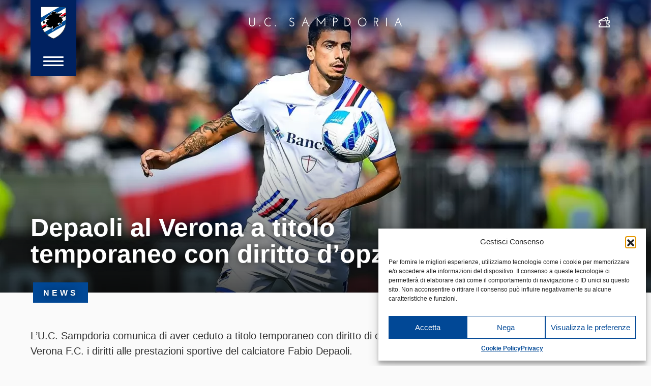

--- FILE ---
content_type: text/html; charset=UTF-8
request_url: https://www.sampdoria.it/news/club/2022/01/03/depaoli-al-verona-a-titolo-temporaneo-con-diritto-dopzione/
body_size: 17591
content:
<!DOCTYPE html>
<html lang="it-IT">
    <head>
        <meta charset="UTF-8">
        <meta http-equiv="X-UA-Compatible" content="IE=edge">
        <meta name="viewport" content="width=device-width, initial-scale=1, shrink-to-fit=no">
        <meta name="mobile-web-app-capable" content="yes">
        <meta name="apple-mobile-web-app-capable" content="yes">
        <meta name="apple-mobile-web-app-title" content="U.C. Sampdoria - sito ufficiale">
        <link rel="profile" href="http://gmpg.org/xfn/11">

        <link rel="pingback" href="https://www.sampdoria.it/xmlrpc.php">
        <meta name='robots' content='index, follow, max-image-preview:large, max-snippet:-1, max-video-preview:-1' />
	<style>img:is([sizes="auto" i], [sizes^="auto," i]) { contain-intrinsic-size: 3000px 1500px }</style>
	<link rel="alternate" hreflang="it-it" href="https://www.sampdoria.it/news/club/2022/01/03/depaoli-al-verona-a-titolo-temporaneo-con-diritto-dopzione/" />
<link rel="alternate" hreflang="en-us" href="https://www.sampdoria.it/en/news-en-2/club-en/2022/01/03/depaoli-joins-hellas-verona-on-loan-with-an-option-to-buy/" />
<link rel="alternate" hreflang="x-default" href="https://www.sampdoria.it/news/club/2022/01/03/depaoli-al-verona-a-titolo-temporaneo-con-diritto-dopzione/" />

	<!-- This site is optimized with the Yoast SEO plugin v23.0 - https://yoast.com/wordpress/plugins/seo/ -->
	<title>Depaoli al Verona a titolo temporaneo con diritto d’opzione - U.C. Sampdoria</title>
<link data-rocket-preload as="style" href="https://fonts.googleapis.com/css?family=Hind%3A300%2C400%2C700&#038;display=swap" rel="preload">
<link href="https://fonts.googleapis.com/css?family=Hind%3A300%2C400%2C700&#038;display=swap" media="print" onload="this.media=&#039;all&#039;" rel="stylesheet">
<noscript><link rel="stylesheet" href="https://fonts.googleapis.com/css?family=Hind%3A300%2C400%2C700&#038;display=swap"></noscript>
	<link rel="canonical" href="https://www.sampdoria.it/news/club/2022/01/03/depaoli-al-verona-a-titolo-temporaneo-con-diritto-dopzione/" />
	<meta property="og:locale" content="it_IT" />
	<meta property="og:type" content="article" />
	<meta property="og:title" content="Depaoli al Verona a titolo temporaneo con diritto d’opzione - U.C. Sampdoria" />
	<meta property="og:description" content="L’U.C. Sampdoria comunica di aver ceduto a titolo temporaneo con diritto di opzione all&#8217;Hellas Verona F.C. i diritti alle prestazioni sportive del calciatore Fabio Depaoli. Leggi tutto..." />
	<meta property="og:url" content="https://www.sampdoria.it/news/club/2022/01/03/depaoli-al-verona-a-titolo-temporaneo-con-diritto-dopzione/" />
	<meta property="og:site_name" content="U.C. Sampdoria" />
	<meta property="article:publisher" content="https://www.facebook.com/sampdoria" />
	<meta property="article:published_time" content="2022-01-03T09:00:31+00:00" />
	<meta property="article:modified_time" content="2022-06-22T08:00:14+00:00" />
	<meta property="og:image" content="https://www.sampdoria.it/wp-content/uploads/2022/01/Depaoli03.jpg" />
	<meta property="og:image:width" content="1920" />
	<meta property="og:image:height" content="1280" />
	<meta property="og:image:type" content="image/jpeg" />
	<meta name="author" content="Alessandro Pintimalli" />
	<meta name="twitter:card" content="summary_large_image" />
	<meta name="twitter:label1" content="Scritto da" />
	<meta name="twitter:data1" content="Alessandro Pintimalli" />
	<meta name="twitter:label2" content="Tempo di lettura stimato" />
	<meta name="twitter:data2" content="1 minuto" />
	<script type="application/ld+json" class="yoast-schema-graph">{"@context":"https://schema.org","@graph":[{"@type":"Article","@id":"https://www.sampdoria.it/news/club/2022/01/03/depaoli-al-verona-a-titolo-temporaneo-con-diritto-dopzione/#article","isPartOf":{"@id":"https://www.sampdoria.it/news/club/2022/01/03/depaoli-al-verona-a-titolo-temporaneo-con-diritto-dopzione/"},"author":{"name":"Alessandro Pintimalli","@id":"https://www.sampdoria.it/#/schema/person/28347bdacaad89c2fc1ab9716cfb1a6d"},"headline":"Depaoli al Verona a titolo temporaneo con diritto d’opzione","datePublished":"2022-01-03T09:00:31+00:00","dateModified":"2022-06-22T08:00:14+00:00","mainEntityOfPage":{"@id":"https://www.sampdoria.it/news/club/2022/01/03/depaoli-al-verona-a-titolo-temporaneo-con-diritto-dopzione/"},"wordCount":38,"publisher":{"@id":"https://www.sampdoria.it/#organization"},"image":{"@id":"https://www.sampdoria.it/news/club/2022/01/03/depaoli-al-verona-a-titolo-temporaneo-con-diritto-dopzione/#primaryimage"},"thumbnailUrl":"https://www.sampdoria.it/wp-content/uploads/2022/01/Depaoli03.jpg","articleSection":["Archivio","Club"],"inLanguage":"it-IT"},{"@type":"WebPage","@id":"https://www.sampdoria.it/news/club/2022/01/03/depaoli-al-verona-a-titolo-temporaneo-con-diritto-dopzione/","url":"https://www.sampdoria.it/news/club/2022/01/03/depaoli-al-verona-a-titolo-temporaneo-con-diritto-dopzione/","name":"Depaoli al Verona a titolo temporaneo con diritto d’opzione - U.C. Sampdoria","isPartOf":{"@id":"https://www.sampdoria.it/#website"},"primaryImageOfPage":{"@id":"https://www.sampdoria.it/news/club/2022/01/03/depaoli-al-verona-a-titolo-temporaneo-con-diritto-dopzione/#primaryimage"},"image":{"@id":"https://www.sampdoria.it/news/club/2022/01/03/depaoli-al-verona-a-titolo-temporaneo-con-diritto-dopzione/#primaryimage"},"thumbnailUrl":"https://www.sampdoria.it/wp-content/uploads/2022/01/Depaoli03.jpg","datePublished":"2022-01-03T09:00:31+00:00","dateModified":"2022-06-22T08:00:14+00:00","breadcrumb":{"@id":"https://www.sampdoria.it/news/club/2022/01/03/depaoli-al-verona-a-titolo-temporaneo-con-diritto-dopzione/#breadcrumb"},"inLanguage":"it-IT","potentialAction":[{"@type":"ReadAction","target":["https://www.sampdoria.it/news/club/2022/01/03/depaoli-al-verona-a-titolo-temporaneo-con-diritto-dopzione/"]}]},{"@type":"ImageObject","inLanguage":"it-IT","@id":"https://www.sampdoria.it/news/club/2022/01/03/depaoli-al-verona-a-titolo-temporaneo-con-diritto-dopzione/#primaryimage","url":"https://www.sampdoria.it/wp-content/uploads/2022/01/Depaoli03.jpg","contentUrl":"https://www.sampdoria.it/wp-content/uploads/2022/01/Depaoli03.jpg","width":1920,"height":1280},{"@type":"BreadcrumbList","@id":"https://www.sampdoria.it/news/club/2022/01/03/depaoli-al-verona-a-titolo-temporaneo-con-diritto-dopzione/#breadcrumb","itemListElement":[{"@type":"ListItem","position":1,"name":"Home","item":"https://www.sampdoria.it/"},{"@type":"ListItem","position":2,"name":"Depaoli al Verona a titolo temporaneo con diritto d’opzione"}]},{"@type":"WebSite","@id":"https://www.sampdoria.it/#website","url":"https://www.sampdoria.it/","name":"U.C. Sampdoria","description":"sito ufficiale","publisher":{"@id":"https://www.sampdoria.it/#organization"},"potentialAction":[{"@type":"SearchAction","target":{"@type":"EntryPoint","urlTemplate":"https://www.sampdoria.it/?s={search_term_string}"},"query-input":"required name=search_term_string"}],"inLanguage":"it-IT"},{"@type":"Organization","@id":"https://www.sampdoria.it/#organization","name":"U.C. Sampdoria","url":"https://www.sampdoria.it/","logo":{"@type":"ImageObject","inLanguage":"it-IT","@id":"https://www.sampdoria.it/#/schema/logo/image/","url":"https://www.sampdoria.it/wp-content/uploads/2021/08/sampdoria-logo-HIGH_01.png","contentUrl":"https://www.sampdoria.it/wp-content/uploads/2021/08/sampdoria-logo-HIGH_01.png","width":380,"height":380,"caption":"U.C. Sampdoria"},"image":{"@id":"https://www.sampdoria.it/#/schema/logo/image/"},"sameAs":["https://www.facebook.com/sampdoria"]},{"@type":"Person","@id":"https://www.sampdoria.it/#/schema/person/28347bdacaad89c2fc1ab9716cfb1a6d","name":"Alessandro Pintimalli","image":{"@type":"ImageObject","inLanguage":"it-IT","@id":"https://www.sampdoria.it/#/schema/person/image/","url":"https://secure.gravatar.com/avatar/9c37e15aa07d07c7377a559cfe6e24b762d717b3365d68b878166d0ad0b9ef3d?s=96&d=mm&r=g","contentUrl":"https://secure.gravatar.com/avatar/9c37e15aa07d07c7377a559cfe6e24b762d717b3365d68b878166d0ad0b9ef3d?s=96&d=mm&r=g","caption":"Alessandro Pintimalli"},"url":"https://www.sampdoria.it/author/pinti81/"}]}</script>
	<!-- / Yoast SEO plugin. -->


<link rel='dns-prefetch' href='//use.typekit.net' />
<link href='https://fonts.gstatic.com' crossorigin rel='preconnect' />
<link rel="alternate" type="application/rss+xml" title="U.C. Sampdoria &raquo; Feed" href="https://www.sampdoria.it/feed/" />
<link rel='stylesheet' id='gn-frontend-gnfollow-style-css' href='https://www.sampdoria.it/wp-content/plugins/gn-publisher/assets/css/gn-frontend-gnfollow.min.css?ver=1.5.23' type='text/css' media='all' />
<link rel='stylesheet' id='wpml-legacy-horizontal-list-0-css' href='https://www.sampdoria.it/wp-content/plugins/sitepress-multilingual-cms/templates/language-switchers/legacy-list-horizontal/style.min.css?ver=1' type='text/css' media='all' />
<style id='wpml-legacy-horizontal-list-0-inline-css' type='text/css'>
.wpml-ls-statics-shortcode_actions, .wpml-ls-statics-shortcode_actions .wpml-ls-sub-menu, .wpml-ls-statics-shortcode_actions a {border-color:#cdcdcd;}.wpml-ls-statics-shortcode_actions a, .wpml-ls-statics-shortcode_actions .wpml-ls-sub-menu a, .wpml-ls-statics-shortcode_actions .wpml-ls-sub-menu a:link, .wpml-ls-statics-shortcode_actions li:not(.wpml-ls-current-language) .wpml-ls-link, .wpml-ls-statics-shortcode_actions li:not(.wpml-ls-current-language) .wpml-ls-link:link {color:#444444;background-color:#ffffff;}.wpml-ls-statics-shortcode_actions .wpml-ls-sub-menu a:hover,.wpml-ls-statics-shortcode_actions .wpml-ls-sub-menu a:focus, .wpml-ls-statics-shortcode_actions .wpml-ls-sub-menu a:link:hover, .wpml-ls-statics-shortcode_actions .wpml-ls-sub-menu a:link:focus {color:#000000;background-color:#eeeeee;}.wpml-ls-statics-shortcode_actions .wpml-ls-current-language > a {color:#444444;background-color:#ffffff;}.wpml-ls-statics-shortcode_actions .wpml-ls-current-language:hover>a, .wpml-ls-statics-shortcode_actions .wpml-ls-current-language>a:focus {color:#000000;background-color:#eeeeee;}
</style>
<link rel='stylesheet' id='cmplz-general-css' href='https://www.sampdoria.it/wp-content/plugins/complianz-gdpr/assets/css/cookieblocker.min.css?ver=1753807641' type='text/css' media='all' />
<link rel='stylesheet' id='search-filter-plugin-styles-css' href='https://www.sampdoria.it/wp-content/plugins/search-filter-pro/public/assets/css/search-filter.min.css?ver=2.4.5' type='text/css' media='all' />
<link data-minify="1" rel='stylesheet' id='cms-navigation-style-base-css' href='https://www.sampdoria.it/wp-content/cache/min/1/wp-content/plugins/wpml-cms-nav/res/css/cms-navigation-base.css?ver=1768481303' type='text/css' media='screen' />
<link data-minify="1" rel='stylesheet' id='cms-navigation-style-css' href='https://www.sampdoria.it/wp-content/cache/min/1/wp-content/plugins/wpml-cms-nav/res/css/cms-navigation.css?ver=1768481303' type='text/css' media='screen' />
<link data-service="adobe-fonts" data-category="marketing" rel='stylesheet' id='adobe-fonts-css' data-href='https://use.typekit.net/chz6vos.css?ver=6.8.2' type='text/css' media='all' />
<link data-minify="1" rel='stylesheet' id='theme-styles-css' href='https://www.sampdoria.it/wp-content/cache/min/1/wp-content/themes/sampdoria2020/dist/css/main.css?ver=1768481303' type='text/css' media='all' />
<script type="text/javascript" src="https://www.sampdoria.it/wp-includes/js/jquery/jquery.min.js?ver=3.7.1" id="jquery-core-js"></script>
<script type="text/javascript" src="https://www.sampdoria.it/wp-includes/js/jquery/jquery-migrate.min.js?ver=3.4.1" id="jquery-migrate-js"></script>
<script type="text/javascript" id="search-filter-plugin-build-js-extra">
/* <![CDATA[ */
var SF_LDATA = {"ajax_url":"https:\/\/www.sampdoria.it\/wp-admin\/admin-ajax.php","home_url":"https:\/\/www.sampdoria.it\/"};
/* ]]> */
</script>
<script type="text/javascript" src="https://www.sampdoria.it/wp-content/plugins/search-filter-pro/public/assets/js/search-filter-build.min.js?ver=2.4.5" id="search-filter-plugin-build-js"></script>
<script type="text/javascript" src="https://www.sampdoria.it/wp-content/plugins/search-filter-pro/public/assets/js/chosen.jquery.min.js?ver=2.4.5" id="search-filter-plugin-chosen-js"></script>
<meta name="generator" content="WPML ver:4.7.6 stt:1,27;" />
			<meta property="fb:pages" content="203121013117037" />
							<meta property="ia:markup_url" content="https://www.sampdoria.it/news/club/2022/01/03/depaoli-al-verona-a-titolo-temporaneo-con-diritto-dopzione/?ia_markup=1" />
							<style>.cmplz-hidden {
					display: none !important;
				}</style><meta name="generator" content="Elementor 3.30.3; features: additional_custom_breakpoints; settings: css_print_method-external, google_font-enabled, font_display-auto">
			<style>
				.e-con.e-parent:nth-of-type(n+4):not(.e-lazyloaded):not(.e-no-lazyload),
				.e-con.e-parent:nth-of-type(n+4):not(.e-lazyloaded):not(.e-no-lazyload) * {
					background-image: none !important;
				}
				@media screen and (max-height: 1024px) {
					.e-con.e-parent:nth-of-type(n+3):not(.e-lazyloaded):not(.e-no-lazyload),
					.e-con.e-parent:nth-of-type(n+3):not(.e-lazyloaded):not(.e-no-lazyload) * {
						background-image: none !important;
					}
				}
				@media screen and (max-height: 640px) {
					.e-con.e-parent:nth-of-type(n+2):not(.e-lazyloaded):not(.e-no-lazyload),
					.e-con.e-parent:nth-of-type(n+2):not(.e-lazyloaded):not(.e-no-lazyload) * {
						background-image: none !important;
					}
				}
			</style>
			
    <link rel="apple-touch-icon" sizes="180x180" href="https://www.sampdoria.it/wp-content/themes/sampdoria2020/dist/img/favicons/apple-touch-icon.png">
    <link rel="icon" type="image/png" sizes="32x32" href="https://www.sampdoria.it/wp-content/themes/sampdoria2020/dist/img/favicons/favicon-32x32.png">
    <link rel="icon" type="image/png" sizes="16x16" href="https://www.sampdoria.it/wp-content/themes/sampdoria2020/dist/img/favicons/favicon-16x16.png">
    <link rel="manifest" href="https://www.sampdoria.it/wp-content/themes/sampdoria2020/dist/img/favicons/site.webmanifest">
    <link rel="mask-icon" href="https://www.sampdoria.it/wp-content/themes/sampdoria2020/dist/img/favicons/safari-pinned-tab.svg" color="#5bbad5">
    <meta name="msapplication-TileColor" content="#002160">
    <meta name="theme-color" content="#002160">

<noscript><style id="rocket-lazyload-nojs-css">.rll-youtube-player, [data-lazy-src]{display:none !important;}</style></noscript>
        
    <meta name="generator" content="WP Rocket 3.19.2.1" data-wpr-features="wpr_minify_js wpr_lazyload_images wpr_minify_css wpr_preload_links wpr_desktop" /></head>

    <body data-cmplz=1 class="wp-singular post-template-default single single-post postid-173647 single-format-standard wp-theme-dotnextfw_2 wp-child-theme-sampdoria2020 group-blog elementor-default elementor-kit-155508">


    <header data-rocket-location-hash="4fdbd395035d4360d7fbde616bbaddf1" id="smp-site-header">

    <div data-rocket-location-hash="04acc901fe44c6f819222c96f5ff5f8b" id="smp-site-header-menu-sx" class="container container-fluid-max-width-xxl">
        <div data-rocket-location-hash="b1812863cb5c07a1fad721a09ec2eacc" id="smp-menu-button-container">
            <a id="smp-menu-button-logo" href="https://www.sampdoria.it">
                <img src="https://www.sampdoria.it/wp-content/themes/sampdoria2020/dist/img/sampdoria-logo.svg" alt="Sampdoria logo" class="skip-lazy">
            </a>
            <div id="smp-menu-button">
                <span></span>
                <span></span>
                <span></span>
            </div>
        </div>
    </div>


    <div data-rocket-location-hash="9ce105f0cddd7647868242dab62b24f3" id="smp-logo-center">
	    <a href="https://www.sampdoria.it">
	        <img src="data:image/svg+xml,%3Csvg%20xmlns='http://www.w3.org/2000/svg'%20viewBox='0%200%200%2017'%3E%3C/svg%3E" height="17"
	            class="smp-scritta img-fluid d-none d-md-block" alt="U.C. Sampdoria" data-lazy-src="https://www.sampdoria.it/wp-content/themes/sampdoria2020/dist/img/sampdoria-scritta.svg"><noscript><img src="https://www.sampdoria.it/wp-content/themes/sampdoria2020/dist/img/sampdoria-scritta.svg" height="17"
	            class="smp-scritta img-fluid d-none d-md-block" alt="U.C. Sampdoria"></noscript>
	        <img src="https://www.sampdoria.it/wp-content/webp-express/webp-images/themes/sampdoria2020/dist/img/sampdoria-logo.png.webp"
	            srcset="https://www.sampdoria.it/wp-content/webp-express/webp-images/themes/sampdoria2020/dist/img/sampdoria-logo.png.webp" height="52" class="d-block d-md-none skip-lazy"
	            alt="Sampdoria logo">
	    </a>    
    </div>

    <div data-rocket-location-hash="f8eae15a044a9b43261f6b1cf73f5217" id="smp-site-header-menu-dx" class="container container-fluid-max-width-xxl">
        <div data-rocket-location-hash="23dbc754a530303a871fb310de96afc9" id="smp-link-dx">
            <ul>
                                    <li>
                        <a href="https://www.sampdoria.it/biglietteria/">
                            <i class="smp-icon-ticket"></i>
                            <span class="sr-only">Biglietteria</span>
                            <!-- <img src="data:image/svg+xml,%3Csvg%20xmlns='http://www.w3.org/2000/svg'%20viewBox='0%200%200%200'%3E%3C/svg%3E" alt="Biglietteria" data-lazy-src="https://www.sampdoria.it/wp-content/themes/sampdoria2020/dist/img/icon-white-tickets.svg"><noscript><img src="https://www.sampdoria.it/wp-content/themes/sampdoria2020/dist/img/icon-white-tickets.svg" alt="Biglietteria"></noscript> -->
                        </a>
                    </li>
                            </ul>
        </div>
    </div>



    <div data-rocket-location-hash="c4c2ff5acd4f8592ea78f9f928a71785" id="smp-menu-overlay">


        <div data-rocket-location-hash="8a01f9935cd4cf8055be32de74da98a2" id="lang-switcher-desktop" class="container container-fluid-max-width-xxl">
    <ul>
                <li class="active">
            <a href="https://www.sampdoria.it/news/club/2022/01/03/depaoli-al-verona-a-titolo-temporaneo-con-diritto-dopzione/">
                Italiano            </a>
        </li>
                <li class="">
            <a href="https://www.sampdoria.it/en/news-en-2/club-en/2022/01/03/depaoli-joins-hellas-verona-on-loan-with-an-option-to-buy/">
                English            </a>
        </li>
            </ul>
</div>


        <div data-rocket-location-hash="0a0e111f8c37b82981e0f648783b661a" id="smp-menu-overlay-inner">
            <div id="site-menu-container">
                <form role="search" method="get" id="site-menu-searchform-mobile" action="https://www.sampdoria.it"
                    class="smp-search-form">
                    <label class="sr-only" for="s">Cerca</label>
                    <input type="text" value="" name="s" id="s-mobile"
                        placeholder="Cerca" class="smp-search-input" />
                    <button type="submit" id="searchsubmit-mobile" value=""
                        class="smp-search-submit">
                        <img src="data:image/svg+xml,%3Csvg%20xmlns='http://www.w3.org/2000/svg'%20viewBox='0%200%200%200'%3E%3C/svg%3E" alt="" data-lazy-src="https://www.sampdoria.it/wp-content/themes/sampdoria2020/dist/img/search-white.svg"><noscript><img src="https://www.sampdoria.it/wp-content/themes/sampdoria2020/dist/img/search-white.svg" alt=""></noscript>
                    </button>
                </form>

                <div id="site-menu" class="menu-primary-container"><ul id="site-menu-list" class=""><li id="menu-item-441" class="menu-item menu-item-type-custom menu-item-object-custom menu-item-has-children menu-item-441"><a>Team</a>
<ul class="sub-menu">
	<li id="menu-item-65081" class="menu-item menu-item-type-post_type menu-item-object-page menu-item-65081"><a href="https://www.sampdoria.it/primasquadra/">Rosa e Staff Tecnico</a></li>
	<li id="menu-item-205647" class="menu-item menu-item-type-post_type menu-item-object-page menu-item-205647"><a href="https://www.sampdoria.it/serie-bkt/">Serie BKT</a></li>
	<li id="menu-item-219585" class="d-none menu-item menu-item-type-post_type menu-item-object-page menu-item-219585"><a href="https://www.sampdoria.it/timcup/">Coppa Italia Frecciarossa</a></li>
	<li id="menu-item-219584" class="d-none menu-item menu-item-type-post_type menu-item-object-page menu-item-219584"><a href="https://www.sampdoria.it/amichevoli/">Amichevoli</a></li>
</ul>
</li>
<li id="menu-item-442" class="menu-item menu-item-type-custom menu-item-object-custom menu-item-has-children menu-item-442"><a>Club</a>
<ul class="sub-menu">
	<li id="menu-item-448" class="menu-item menu-item-type-post_type menu-item-object-page menu-item-448"><a href="https://www.sampdoria.it/organigramma/">Organigramma</a></li>
	<li id="menu-item-145308" class="menu-item menu-item-type-post_type menu-item-object-page menu-item-145308"><a href="https://www.sampdoria.it/storia/">Storia</a></li>
	<li id="menu-item-478" class="menu-item menu-item-type-post_type menu-item-object-page menu-item-478"><a href="https://www.sampdoria.it/trofei/">Trofei</a></li>
	<li id="menu-item-198485" class="menu-item menu-item-type-custom menu-item-object-custom menu-item-198485"><a href="https://www.sampdoria.it/legends/">Legends</a></li>
	<li id="menu-item-477" class="menu-item menu-item-type-post_type menu-item-object-page menu-item-477"><a href="https://www.sampdoria.it/documenti/">Documenti Societari</a></li>
	<li id="menu-item-32072" class="menu-item menu-item-type-post_type menu-item-object-page menu-item-32072"><a href="https://www.sampdoria.it/convenzioni/">Convenzioni</a></li>
	<li id="menu-item-521" class="menu-item menu-item-type-post_type menu-item-object-page menu-item-521"><a href="https://www.sampdoria.it/strutture/">Strutture</a></li>
	<li id="menu-item-476" class="menu-item menu-item-type-post_type menu-item-object-page menu-item-476"><a href="https://www.sampdoria.it/contatti/">Contatti</a></li>
</ul>
</li>
<li id="menu-item-443" class="menu-item menu-item-type-custom menu-item-object-custom menu-item-has-children menu-item-443"><a>Academy</a>
<ul class="sub-menu">
	<li id="menu-item-163778" class="menu-item menu-item-type-post_type menu-item-object-page menu-item-163778"><a href="https://www.sampdoria.it/u19/">Primavera</a></li>
	<li id="menu-item-165504" class="menu-item menu-item-type-custom menu-item-object-custom menu-item-has-children menu-item-165504"><a>Nazionali</a>
	<ul class="sub-menu">
		<li id="menu-item-165508" class="menu-item menu-item-type-taxonomy menu-item-object-categoria_nazionali menu-item-165508"><a href="https://www.sampdoria.it/categoria-nazionali/u17/">U17</a></li>
		<li id="menu-item-209519" class="menu-item menu-item-type-taxonomy menu-item-object-categoria_nazionali menu-item-209519"><a href="https://www.sampdoria.it/categoria-nazionali/u16/">U16</a></li>
		<li id="menu-item-234923" class="menu-item menu-item-type-taxonomy menu-item-object-categoria_nazionali menu-item-234923"><a href="https://www.sampdoria.it/categoria-nazionali/u15/">U15</a></li>
	</ul>
</li>
	<li id="menu-item-168726" class="menu-item menu-item-type-custom menu-item-object-custom menu-item-has-children menu-item-168726"><a>Attività di base</a>
	<ul class="sub-menu">
		<li id="menu-item-168731" class="menu-item menu-item-type-taxonomy menu-item-object-categoria_altre_squadre menu-item-168731"><a href="https://www.sampdoria.it/categoria-altre-squadre/u14/">U14</a></li>
		<li id="menu-item-168730" class="menu-item menu-item-type-taxonomy menu-item-object-categoria_altre_squadre menu-item-168730"><a href="https://www.sampdoria.it/categoria-altre-squadre/u13/">U13</a></li>
		<li id="menu-item-168729" class="menu-item menu-item-type-taxonomy menu-item-object-categoria_altre_squadre menu-item-168729"><a href="https://www.sampdoria.it/categoria-altre-squadre/u12/">U12</a></li>
		<li id="menu-item-168728" class="menu-item menu-item-type-taxonomy menu-item-object-categoria_altre_squadre menu-item-168728"><a href="https://www.sampdoria.it/categoria-altre-squadre/u11/">U11</a></li>
		<li id="menu-item-168727" class="menu-item menu-item-type-taxonomy menu-item-object-categoria_altre_squadre menu-item-168727"><a href="https://www.sampdoria.it/categoria-altre-squadre/u10/">U10</a></li>
		<li id="menu-item-168733" class="menu-item menu-item-type-taxonomy menu-item-object-categoria_altre_squadre menu-item-168733"><a href="https://www.sampdoria.it/categoria-altre-squadre/u9/">U9</a></li>
		<li id="menu-item-168732" class="menu-item menu-item-type-taxonomy menu-item-object-categoria_altre_squadre menu-item-168732"><a href="https://www.sampdoria.it/categoria-altre-squadre/u8/">U8</a></li>
	</ul>
</li>
	<li id="menu-item-49173" class="d-none menu-item menu-item-type-post_type menu-item-object-page menu-item-49173"><a href="https://www.sampdoria.it/next-generation-sampdoria/">Next Generation Sampdoria</a></li>
</ul>
</li>
<li id="menu-item-207995" class="menu-item menu-item-type-custom menu-item-object-custom menu-item-has-children menu-item-207995"><a>Women</a>
<ul class="sub-menu">
	<li id="menu-item-207996" class="menu-item menu-item-type-post_type menu-item-object-page menu-item-207996"><a href="https://www.sampdoria.it/women/">Prima squadra</a></li>
	<li id="menu-item-235150" class="menu-item menu-item-type-custom menu-item-object-custom menu-item-has-children menu-item-235150"><a href="#">Academy</a>
	<ul class="sub-menu">
		<li id="menu-item-169975" class="menu-item menu-item-type-taxonomy menu-item-object-categoria_altre_squadre menu-item-169975"><a href="https://www.sampdoria.it/categoria-altre-squadre/u17-femminile/">U17</a></li>
		<li id="menu-item-169974" class="menu-item menu-item-type-taxonomy menu-item-object-categoria_altre_squadre menu-item-169974"><a href="https://www.sampdoria.it/categoria-altre-squadre/u15-femminile/">U15</a></li>
		<li id="menu-item-169981" class="menu-item menu-item-type-taxonomy menu-item-object-categoria_altre_squadre menu-item-169981"><a href="https://www.sampdoria.it/categoria-altre-squadre/u12-femminile/">U12</a></li>
		<li id="menu-item-169980" class="menu-item menu-item-type-taxonomy menu-item-object-categoria_altre_squadre menu-item-169980"><a href="https://www.sampdoria.it/categoria-altre-squadre/u10-femminile/">U10</a></li>
	</ul>
</li>
</ul>
</li>
<li id="menu-item-444" class="menu-item menu-item-type-custom menu-item-object-custom menu-item-has-children menu-item-444"><a>News</a>
<ul class="sub-menu">
	<li id="menu-item-489" class="menu-item menu-item-type-taxonomy menu-item-object-category menu-item-489"><a href="https://www.sampdoria.it/category/news/team/">Team</a></li>
	<li id="menu-item-485" class="menu-item menu-item-type-taxonomy menu-item-object-category current-post-ancestor current-menu-parent current-post-parent menu-item-485"><a href="https://www.sampdoria.it/category/news/club/">Club</a></li>
	<li id="menu-item-207997" class="menu-item menu-item-type-taxonomy menu-item-object-category menu-item-207997"><a href="https://www.sampdoria.it/category/news/women/">Women</a></li>
	<li id="menu-item-483" class="menu-item menu-item-type-taxonomy menu-item-object-category menu-item-483"><a href="https://www.sampdoria.it/category/news/academy/">Academy</a></li>
	<li id="menu-item-148333" class="menu-item menu-item-type-taxonomy menu-item-object-category menu-item-148333"><a href="https://www.sampdoria.it/category/news/fotogallery/">Fotogallery</a></li>
	<li id="menu-item-486" class="menu-item menu-item-type-taxonomy menu-item-object-category menu-item-486"><a href="https://www.sampdoria.it/category/news/fan/">Fan</a></li>
	<li id="menu-item-150691" class="menu-item menu-item-type-taxonomy menu-item-object-category menu-item-150691"><a href="https://www.sampdoria.it/category/news/stories/">Stories</a></li>
	<li id="menu-item-59185" class="menu-item menu-item-type-taxonomy menu-item-object-category menu-item-59185"><a href="https://www.sampdoria.it/category/news/esports/">eSports</a></li>
	<li id="menu-item-47430" class="d-none menu-item menu-item-type-taxonomy menu-item-object-category menu-item-47430"><a href="https://www.sampdoria.it/category/news/next-generation-sampdoria/">Next Generation Sampdoria</a></li>
	<li id="menu-item-484" class="menu-item menu-item-type-taxonomy menu-item-object-category current-post-ancestor current-menu-parent current-post-parent menu-item-484"><a href="https://www.sampdoria.it/category/news/archivio/">Archivio</a></li>
</ul>
</li>
<li id="menu-item-446" class="menu-item menu-item-type-custom menu-item-object-custom menu-item-has-children menu-item-446"><a>Partner</a>
<ul class="sub-menu">
	<li id="menu-item-523" class="menu-item menu-item-type-post_type menu-item-object-page menu-item-523"><a href="https://www.sampdoria.it/sponsor/">Sponsor</a></li>
	<li id="menu-item-522" class="menu-item menu-item-type-post_type menu-item-object-page menu-item-522"><a href="https://www.sampdoria.it/licenziatari/">Licenziatari</a></li>
</ul>
</li>
<li id="menu-item-171683" class="menu-item menu-item-type-post_type menu-item-object-page menu-item-171683"><a href="https://www.sampdoria.it/sampcity/">SampCity</a></li>
<li id="menu-item-150258" class="menu-item menu-item-type-custom menu-item-object-custom menu-item-150258"><a href="https://www.sampdoriapoint.com">Shop</a></li>
<li id="menu-item-193921" class="bg-icon icon-biglietteria visible-xs menu-item menu-item-type-custom menu-item-object-custom menu-item-has-children menu-item-193921"><a>Biglietteria</a>
<ul class="sub-menu">
	<li id="menu-item-1722" class="menu-item menu-item-type-post_type menu-item-object-page menu-item-1722"><a href="https://www.sampdoria.it/biglietteria/">Acquista biglietto</a></li>
	<li id="menu-item-193922" class="menu-item menu-item-type-post_type menu-item-object-page menu-item-193922"><a href="https://www.sampdoria.it/ticketag/">Ticketag</a></li>
	<li id="menu-item-193925" class="menu-item menu-item-type-post_type menu-item-object-page menu-item-193925"><a href="https://www.sampdoria.it/accrediti/">Accrediti media</a></li>
	<li id="menu-item-193926" class="menu-item menu-item-type-post_type menu-item-object-page menu-item-193926"><a href="https://www.sampdoria.it/biglietteria/fidelity-card/">Fidelity card</a></li>
	<li id="menu-item-193924" class="menu-item menu-item-type-post_type menu-item-object-page menu-item-193924"><a href="https://www.sampdoria.it/regolamenti/">Info Stadio e Regolamenti</a></li>
</ul>
</li>
</ul></div>

                <div id="site-menu-col-dx">

                    <div id="lang-switcher-mobile" class="">
    <ul>
                <li class="active">
            <a href="https://www.sampdoria.it/news/club/2022/01/03/depaoli-al-verona-a-titolo-temporaneo-con-diritto-dopzione/">
                Ita            </a>
        </li>
                <li class="">
            <a href="https://www.sampdoria.it/en/news-en-2/club-en/2022/01/03/depaoli-joins-hellas-verona-on-loan-with-an-option-to-buy/">
                Eng            </a>
        </li>
            </ul>
</div>

                    <div id="site-menu-searchform-wrapper">
                        <form role="search" method="get" id="site-menu-searchform" action="https://www.sampdoria.it"
                            class="smp-search-form">
                            <label class="sr-only" for="s">Cerca</label>
                            <input type="text" value="" name="s" id="s"
                                placeholder="Cerca" class="smp-search-input" />
                            <button type="submit" id="searchsubmit" value=""
                                class="smp-search-submit">
                                <img src="data:image/svg+xml,%3Csvg%20xmlns='http://www.w3.org/2000/svg'%20viewBox='0%200%200%200'%3E%3C/svg%3E" alt="" data-lazy-src="https://www.sampdoria.it/wp-content/themes/sampdoria2020/dist/img/search-white.svg"><noscript><img src="https://www.sampdoria.it/wp-content/themes/sampdoria2020/dist/img/search-white.svg" alt=""></noscript>
                            </button>
                        </form>
                    </div>

                    <div id="site-menu-secondary-nav-container">
                        <div id="secondary-menu" class="menu-sezione-news-container"><ul id="secondary-menu-list" class=""><li id="menu-item-149455" class="d-none menu-item menu-item-type-post_type menu-item-object-page menu-item-149455"><a href="https://www.sampdoria.it/primasquadra/">Prima squadra</a></li>
<li id="menu-item-149457" class="d-none menu-item menu-item-type-post_type menu-item-object-page menu-item-149457"><a href="https://www.sampdoria.it/serieatim/">Serie A TIM 2022/23</a></li>
<li id="menu-item-149127" class="d-none menu-item menu-item-type-post_type menu-item-object-page menu-item-149127"><a href="https://www.sampdoria.it/coppa-italia/">Coppa Italia Frecciarossa</a></li>
<li id="menu-item-161763" class="d-none menu-item menu-item-type-post_type menu-item-object-page menu-item-161763"><a href="https://www.sampdoria.it/?page_id=1935">Serie BKT &#8211; Playoff</a></li>
<li id="menu-item-198513" class="menu-item menu-item-type-custom menu-item-object-custom menu-item-198513"><a href="https://www.sampdoria.it/legends">Legends</a></li>
<li id="menu-item-149458" class="menu-item menu-item-type-taxonomy menu-item-object-category current-post-ancestor menu-item-149458"><a href="https://www.sampdoria.it/category/news/">News</a></li>
<li id="menu-item-171656" class="menu-item menu-item-type-post_type menu-item-object-page menu-item-171656"><a href="https://www.sampdoria.it/sampcity/">SampCity</a></li>
</ul></div>
                                            </div>

                    <div id="site-menu-social">
                        <ul>
                                                        <li>
                                <a href="https://it-it.facebook.com/sampdoria/" target="_blank">
                                    <span class="sr-only">Facebook</span>
                                    <img src="data:image/svg+xml,%3Csvg%20xmlns='http://www.w3.org/2000/svg'%20viewBox='0%200%200%200'%3E%3C/svg%3E" alt="" data-lazy-src="https://www.sampdoria.it/wp-content/themes/sampdoria2020/dist/img/social-facebook.svg"><noscript><img src="https://www.sampdoria.it/wp-content/themes/sampdoria2020/dist/img/social-facebook.svg" alt=""></noscript>
                                </a>
                            </li>
                                                        <li>
                                <a href="https://twitter.com/sampdoria" target="_blank">
                                    <span class="sr-only">Twitter</span>
                                    <img src="data:image/svg+xml,%3Csvg%20xmlns='http://www.w3.org/2000/svg'%20viewBox='0%200%200%200'%3E%3C/svg%3E" alt="" data-lazy-src="https://www.sampdoria.it/wp-content/themes/sampdoria2020/dist/img/social-twitter.svg"><noscript><img src="https://www.sampdoria.it/wp-content/themes/sampdoria2020/dist/img/social-twitter.svg" alt=""></noscript>
                                </a>
                            </li>
                                                        <li>
                                <a href="https://www.instagram.com/sampdoria/" target="_blank">
                                    <span class="sr-only">Instagram</span>
                                    <img src="data:image/svg+xml,%3Csvg%20xmlns='http://www.w3.org/2000/svg'%20viewBox='0%200%200%200'%3E%3C/svg%3E" alt="" data-lazy-src="https://www.sampdoria.it/wp-content/themes/sampdoria2020/dist/img/social-instagram.svg"><noscript><img src="https://www.sampdoria.it/wp-content/themes/sampdoria2020/dist/img/social-instagram.svg" alt=""></noscript>
                                </a>
                            </li>
                                                        <li>
                                <a href="https://www.youtube.com/channel/UCYHKWbpx6eX_ydppBcOIOng" target="_blank">
                                    <span class="sr-only">YouTube</span>
                                    <img src="data:image/svg+xml,%3Csvg%20xmlns='http://www.w3.org/2000/svg'%20viewBox='0%200%200%200'%3E%3C/svg%3E" alt="" data-lazy-src="https://www.sampdoria.it/wp-content/themes/sampdoria2020/dist/img/social-youtube.svg"><noscript><img src="https://www.sampdoria.it/wp-content/themes/sampdoria2020/dist/img/social-youtube.svg" alt=""></noscript>
                                </a>
                            </li>
                                                        <li>
                                <a href="https://t.me/s/sampdoria" target="_blank">
                                    <span class="sr-only">Telegram</span>
                                    <img src="data:image/svg+xml,%3Csvg%20xmlns='http://www.w3.org/2000/svg'%20viewBox='0%200%200%200'%3E%3C/svg%3E" alt="" data-lazy-src="https://www.sampdoria.it/wp-content/themes/sampdoria2020/dist/img/social-telegram.svg"><noscript><img src="https://www.sampdoria.it/wp-content/themes/sampdoria2020/dist/img/social-telegram.svg" alt=""></noscript>
                                </a>
                            </li>
                                                        <li>
                                <a href="https://it.linkedin.com/company/u-c--sampdoria" target="_blank">
                                    <span class="sr-only">Linkedin</span>
                                    <img src="data:image/svg+xml,%3Csvg%20xmlns='http://www.w3.org/2000/svg'%20viewBox='0%200%200%200'%3E%3C/svg%3E" alt="" data-lazy-src="https://www.sampdoria.it/wp-content/themes/sampdoria2020/dist/img/social-linkedin.svg"><noscript><img src="https://www.sampdoria.it/wp-content/themes/sampdoria2020/dist/img/social-linkedin.svg" alt=""></noscript>
                                </a>
                            </li>
                                                        <li>
                                <a href="https://www.tiktok.com/@sampdoria" target="_blank">
                                    <span class="sr-only">TikTok</span>
                                    <img src="data:image/svg+xml,%3Csvg%20xmlns='http://www.w3.org/2000/svg'%20viewBox='0%200%200%200'%3E%3C/svg%3E" alt="" data-lazy-src="https://www.sampdoria.it/wp-content/themes/sampdoria2020/dist/img/social-tiktok.svg"><noscript><img src="https://www.sampdoria.it/wp-content/themes/sampdoria2020/dist/img/social-tiktok.svg" alt=""></noscript>
                                </a>
                            </li>
                                                        <li>
                                <a href="https://www.twitch.tv/sampdoria_eSports" target="_blank">
                                    <span class="sr-only">Twitch</span>
                                    <img src="data:image/svg+xml,%3Csvg%20xmlns='http://www.w3.org/2000/svg'%20viewBox='0%200%200%200'%3E%3C/svg%3E" alt="" data-lazy-src="https://www.sampdoria.it/wp-content/themes/sampdoria2020/dist/img/social-twitch.svg"><noscript><img src="https://www.sampdoria.it/wp-content/themes/sampdoria2020/dist/img/social-twitch.svg" alt=""></noscript>
                                </a>
                            </li>
                                                    </ul>
                    </div>

                    <div id="site-menu-filler">
                        <!-- filler mobile-->
                    </div>
                </div>
            </div>
        </div>
    </div>

</header>



<div data-rocket-location-hash="c4041061074066dcb6b35944601752f7" id="main-wrapper">

    <div data-rocket-location-hash="6772ec150810fabd2094f8a5845d567b" id="main-content" tabindex="-1">

        

       <section data-bg="https://www.sampdoria.it/wp-content/uploads/2022/01/Depaoli03-1280x800.jpg.webp" data-rocket-location-hash="939cabcc611e863156b0d674560bce1b" class="header-news img-overlay container container-fluid-max-width-xxl rocket-lazyload" style="">
			<div data-rocket-location-hash="3006367db9a7d3bc8cc5b4baa6cbf55d" class="container container-fluid-max-width-xxl">	
	            <div class="row">
	                <div class="col-lg-9 col-xxl-7 offset-xxl-1">
	                    <h1 class="d-none d-sm-block">Depaoli al Verona a titolo temporaneo con diritto d’opzione</h1>
							                    	<div class="smp-label">News</div>
	                    	                </div>
	            </div>
			</div>	
        </section>

		
				                        
	                        
	        <section data-rocket-location-hash="ee078aab0660e0dc03a403786949e599" class="news-content pt-4 pb-5">
	            <div class="container container-fluid-max-width-xxl">
	                <div class="row">
	                    <div class="col-lg-9 col-xxl-9 offset-xxl-1">
		                    
		                    <h1 class="d-sm-none mb-4">Depaoli al Verona a titolo temporaneo con diritto d’opzione</h1>
	
	                        <p>L’U.C. Sampdoria comunica di aver ceduto a titolo temporaneo con diritto di opzione all&#8217;Hellas Verona F.C. i diritti alle prestazioni sportive del calciatore Fabio Depaoli.</p>
	
	                        
								
	                    </div>
	                    <!--/ col main -->
	
	                    	
	                    <aside class="sidebar col-lg-3 col-xxl-2 pt-4 pt-lg-0">
	
	                        <div class="mb-4">
	                            <p class="text-uppercase text-small">
		                            3 Gennaio 2022<br/>
		                            <span class="text-grigio-scuro">Ore 10:00</span>
		                        </p>
	                        </div>
	
	                        <div class="mb-4">
	                            <p class="text-uppercase text-small mb-2">
	                                <strong>Categoria</strong>
	                            </p>
	
	                            <ul class="smp-category-list">
	                                	
	                                <li>
	                                    <a href="https://www.sampdoria.it/category/news/archivio/">Archivio	                                </a>
	                                </li>
	
	                                	
	                                <li>
	                                    <a href="https://www.sampdoria.it/category/news/club/">Club	                                </a>
	                                </li>
	
	                                	
	                            </ul>
	                        </div>
	
	                        <div class="share-links">
    <div class="share-links-label">
        <span>CONDIVIDI</span>
    </div>
    <ul class="share-links-list">
        <li class="share-links-el">
            <a href="https://www.facebook.com/sharer/sharer.php?u=https://www.sampdoria.it/news/club/2022/01/03/depaoli-al-verona-a-titolo-temporaneo-con-diritto-dopzione/&t=Depaoli+al+Verona+a+titolo+temporaneo+con+diritto+d%E2%80%99opzione"
                class="share-link icon-facebook" target="_blank"
                title="Condividi su Facebook">
                <span class="sr-only">Condividi su Facebook</span>
                <img src="data:image/svg+xml,%3Csvg%20xmlns='http://www.w3.org/2000/svg'%20viewBox='0%200%200%200'%3E%3C/svg%3E" alt="" data-lazy-src="https://www.sampdoria.it/wp-content/themes/sampdoria2020/dist/img/icon-facebook.svg"><noscript><img src="https://www.sampdoria.it/wp-content/themes/sampdoria2020/dist/img/icon-facebook.svg" alt=""></noscript>
            </a>
        </li>
        <li>
            <a href="whatsapp://send?text=https://www.sampdoria.it/news/club/2022/01/03/depaoli-al-verona-a-titolo-temporaneo-con-diritto-dopzione/" data-action="share/whatsapp/share"
                class="share-link icon-whatsapp" target="_blank"
                title="Condividi su WhatsApp">
                <span class="sr-only">Condividi su WhatsApp</span>
                <img src="data:image/svg+xml,%3Csvg%20xmlns='http://www.w3.org/2000/svg'%20viewBox='0%200%200%200'%3E%3C/svg%3E" alt="" data-lazy-src="https://www.sampdoria.it/wp-content/themes/sampdoria2020/dist/img/icon-whatsapp.svg"><noscript><img src="https://www.sampdoria.it/wp-content/themes/sampdoria2020/dist/img/icon-whatsapp.svg" alt=""></noscript>
            </a>
        </li>
        <li>
            <a href="https://twitter.com/share?url=https://www.sampdoria.it/news/club/2022/01/03/depaoli-al-verona-a-titolo-temporaneo-con-diritto-dopzione/&text=<Depaoli+al+Verona+a+titolo+temporaneo+con+diritto+d%E2%80%99opzione"
                class="share-link bg-dark" target="_blank"
                title="Condividi su Twitter">
                <span class="sr-only">Condividi su Twitter</span>
                <img src="data:image/svg+xml,%3Csvg%20xmlns='http://www.w3.org/2000/svg'%20viewBox='0%200%200%200'%3E%3C/svg%3E" alt="" data-lazy-src="https://www.sampdoria.it/wp-content/themes/sampdoria2020/dist/img/icon-x.svg"><noscript><img src="https://www.sampdoria.it/wp-content/themes/sampdoria2020/dist/img/icon-x.svg" alt=""></noscript>
            </a>
        </li>
    </ul>
</div>


	
	                    </aside>
	                    <!--/ col side -->
	
	
	                </div>
	                <!--/ row -->
	            </div>
	            <!--/ container -->
	        </section>
	        <!--/ partite -->
			
			


        

                
        
        

        
        

<section data-rocket-location-hash="ec928a7ec86df64ea65976021edeeb83" class="section-news section-h">

        <header class="section-h-header">
        <h3 class="section-h-title text-primary">
            altre news        </h3>
    </header>
    

    
    <div class="container container-fluid-max-width-xxl">
        <div class="row">
            <div class="col-12 col-sm-6 col-md-4">
	<div class="card card-news">

	    <a href="https://www.sampdoria.it/news/club/2026/01/14/palma-e-blucerchiato-arriva-dalludinese-a-titolo-temporaneo/" class="img-hover-fx-container">
		    		    <img class="card-img-top img-hover-fx" src="data:image/svg+xml,%3Csvg%20xmlns='http://www.w3.org/2000/svg'%20viewBox='0%200%200%200'%3E%3C/svg%3E" alt="Palma è blucerchiato: arriva dall&#8217;Udinese a titolo temporaneo" data-lazy-src="https://www.sampdoria.it/wp-content/uploads/2026/01/2026-01-14_Sampdoria_Annunci_Palma_0008-768x480.jpg.webp"><noscript><img class="card-img-top img-hover-fx" src="https://www.sampdoria.it/wp-content/uploads/2026/01/2026-01-14_Sampdoria_Annunci_Palma_0008-768x480.jpg.webp" alt="Palma è blucerchiato: arriva dall&#8217;Udinese a titolo temporaneo"></noscript>
        </a>
        
		<div class="card-body">
		  
			<h1 class="h4 mb-4"><a href="https://www.sampdoria.it/news/club/2026/01/14/palma-e-blucerchiato-arriva-dalludinese-a-titolo-temporaneo/" class="text-uppercase">Palma è blucerchiato: arriva dall&#8217;Udinese a titolo temporaneo</a></h1>
			
						
			<div class="d-flex justify-content-between align-items-center border-top pt-2">

				<small class="card-date text-muted text-small">14 Gennaio 2026</small>

				<a href="https://www.sampdoria.it/category/news/club/"  class="text-spacing text-uppercase text-small-xs">Club</a>				
			</div>
		  
		</div>
	</div>
</div>
<div class="col-12 col-sm-6 col-md-4">
	<div class="card card-news">

	    <a href="https://www.sampdoria.it/news/club/2026/01/11/serie-bkt-info-e-prezzi-biglietti-per-sampdoria-virtus-entella/" class="img-hover-fx-container">
		    		    <img class="card-img-top img-hover-fx" src="data:image/svg+xml,%3Csvg%20xmlns='http://www.w3.org/2000/svg'%20viewBox='0%200%200%200'%3E%3C/svg%3E" alt="Serie BKT: info e prezzi biglietti per Sampdoria-Virtus Entella" data-lazy-src="https://www.sampdoria.it/wp-content/uploads/2026/01/SerieB2025-26_SamReg_Singoli_0055-768x480.jpg.webp"><noscript><img class="card-img-top img-hover-fx" src="https://www.sampdoria.it/wp-content/uploads/2026/01/SerieB2025-26_SamReg_Singoli_0055-768x480.jpg.webp" alt="Serie BKT: info e prezzi biglietti per Sampdoria-Virtus Entella"></noscript>
        </a>
        
		<div class="card-body">
		  
			<h1 class="h4 mb-4"><a href="https://www.sampdoria.it/news/club/2026/01/11/serie-bkt-info-e-prezzi-biglietti-per-sampdoria-virtus-entella/" class="text-uppercase">Serie BKT: info e prezzi biglietti per Sampdoria-Virtus Entella</a></h1>
			
						
			<div class="d-flex justify-content-between align-items-center border-top pt-2">

				<small class="card-date text-muted text-small">11 Gennaio 2026</small>

				<a href="https://www.sampdoria.it/category/news/club/"  class="text-spacing text-uppercase text-small-xs">Club</a>				
			</div>
		  
		</div>
	</div>
</div>
<div class="col-12 col-sm-6 col-md-4">
	<div class="card card-news">

	    <a href="https://www.sampdoria.it/news/club/2026/01/11/sampdoria-virtus-entella-info-accrediti-media-e-fotografi/" class="img-hover-fx-container">
		    		    <img class="card-img-top img-hover-fx" src="data:image/svg+xml,%3Csvg%20xmlns='http://www.w3.org/2000/svg'%20viewBox='0%200%200%200'%3E%3C/svg%3E" alt="Sampdoria-Virtus Entella: info accrediti media e fotografi" data-lazy-src="https://www.sampdoria.it/wp-content/uploads/2026/01/SAMP-ENTELLA-SITO-768x480.jpg.webp"><noscript><img class="card-img-top img-hover-fx" src="https://www.sampdoria.it/wp-content/uploads/2026/01/SAMP-ENTELLA-SITO-768x480.jpg.webp" alt="Sampdoria-Virtus Entella: info accrediti media e fotografi"></noscript>
        </a>
        
		<div class="card-body">
		  
			<h1 class="h4 mb-4"><a href="https://www.sampdoria.it/news/club/2026/01/11/sampdoria-virtus-entella-info-accrediti-media-e-fotografi/" class="text-uppercase">Sampdoria-Virtus Entella: info accrediti media e fotografi</a></h1>
			
						
			<div class="d-flex justify-content-between align-items-center border-top pt-2">

				<small class="card-date text-muted text-small">11 Gennaio 2026</small>

				<a href="https://www.sampdoria.it/category/news/club/"  class="text-spacing text-uppercase text-small-xs">Club</a>				
			</div>
		  
		</div>
	</div>
</div>
        </div>
    </div>

    
</section>



        

    </div><!-- #main-container  -->

</div><!-- #main-wrapper -->



        
        <footer data-rocket-location-hash="cfa7ea4dd5edcd0971d311e89b019baf" id="main-footer">

            
            <div data-rocket-location-hash="e4e229bd851f50c75a51e85345115319" class="main-footer-inner">

                <div class="container container-fluid-max-width-xxl">

                    <div id="main-footer-row" class="row">
                        <div id="footer-area-widget-sx" class="footer-area-widget col-md-4">
                            <div id="text-3" class="footer-widget widget_text">			<div class="textwidget"><p>© 2006 &#8211; 2026 U.C. Sampdoria S.p.a.</p>
<p><strong>Sede Legale</strong><br />
Via XX Settembre 254/R, 16121 Genova</p>
<p><strong>Sede Amministrativa e Operativa</strong><br />
Via Cavour 43-45, 16031 Bogliasco (GE)<br />
Tel. 010 5316711</p>
<p>Reg. Tribunale di Genova n. 26756<br />
Cod. fisc. 80036450106 &#8211; PIVA:00973780109</p>
</div>
		</div><!-- /sidebar-footer-sx -->                        </div>
                        <div id="footer-area-widget-center" class="footer-area-widget col-md-4">
                            <div>
                                <div>
                                    <img id="samp-footer-pittogramma" src="data:image/svg+xml,%3Csvg%20xmlns='http://www.w3.org/2000/svg'%20viewBox='0%200%200%200'%3E%3C/svg%3E" alt="Sampdoria logo" data-lazy-src="https://www.sampdoria.it/wp-content/themes/sampdoria2020/dist/img/sampdoria-logo.svg"><noscript><img id="samp-footer-pittogramma" src="https://www.sampdoria.it/wp-content/themes/sampdoria2020/dist/img/sampdoria-logo.svg" alt="Sampdoria logo"></noscript>
                                </div>
                                <div>
                                    <img id="samp-footer-logotipo" src="data:image/svg+xml,%3Csvg%20xmlns='http://www.w3.org/2000/svg'%20viewBox='0%200%200%200'%3E%3C/svg%3E" alt="" data-lazy-src="https://www.sampdoria.it/wp-content/themes/sampdoria2020/dist/img/sampdoria-scritta.svg"><noscript><img id="samp-footer-logotipo" src="https://www.sampdoria.it/wp-content/themes/sampdoria2020/dist/img/sampdoria-scritta.svg" alt=""></noscript>
                                    
                                    
                                </div>

                            </div>
                            
                            
                            <div id="site-menu-social-footer">
				                <ul>
				                    				                    <li>
				                        <a href="https://it-it.facebook.com/sampdoria/" target="_blank">
				                            <span class="sr-only">Facebook</span>
				                            <img src="data:image/svg+xml,%3Csvg%20xmlns='http://www.w3.org/2000/svg'%20viewBox='0%200%200%200'%3E%3C/svg%3E" alt="" data-lazy-src="https://www.sampdoria.it/wp-content/themes/sampdoria2020/dist/img/social-facebook.svg"><noscript><img src="https://www.sampdoria.it/wp-content/themes/sampdoria2020/dist/img/social-facebook.svg" alt=""></noscript>
				                        </a>
				                    </li>
				                    				                    <li>
				                        <a href="https://twitter.com/sampdoria" target="_blank">
				                            <span class="sr-only">Twitter</span>
				                            <img src="data:image/svg+xml,%3Csvg%20xmlns='http://www.w3.org/2000/svg'%20viewBox='0%200%200%200'%3E%3C/svg%3E" alt="" data-lazy-src="https://www.sampdoria.it/wp-content/themes/sampdoria2020/dist/img/social-twitter.svg"><noscript><img src="https://www.sampdoria.it/wp-content/themes/sampdoria2020/dist/img/social-twitter.svg" alt=""></noscript>
				                        </a>
				                    </li>
				                    				                    <li>
				                        <a href="https://www.instagram.com/sampdoria/" target="_blank">
				                            <span class="sr-only">Instagram</span>
				                            <img src="data:image/svg+xml,%3Csvg%20xmlns='http://www.w3.org/2000/svg'%20viewBox='0%200%200%200'%3E%3C/svg%3E" alt="" data-lazy-src="https://www.sampdoria.it/wp-content/themes/sampdoria2020/dist/img/social-instagram.svg"><noscript><img src="https://www.sampdoria.it/wp-content/themes/sampdoria2020/dist/img/social-instagram.svg" alt=""></noscript>
				                        </a>
				                    </li>
				                    				                    <li>
				                        <a href="https://www.youtube.com/channel/UCYHKWbpx6eX_ydppBcOIOng" target="_blank">
				                            <span class="sr-only">YouTube</span>
				                            <img src="data:image/svg+xml,%3Csvg%20xmlns='http://www.w3.org/2000/svg'%20viewBox='0%200%200%200'%3E%3C/svg%3E" alt="" data-lazy-src="https://www.sampdoria.it/wp-content/themes/sampdoria2020/dist/img/social-youtube.svg"><noscript><img src="https://www.sampdoria.it/wp-content/themes/sampdoria2020/dist/img/social-youtube.svg" alt=""></noscript>
				                        </a>
				                    </li>
				                    				                    <li>
				                        <a href="https://t.me/s/sampdoria" target="_blank">
				                            <span class="sr-only">Telegram</span>
				                            <img src="data:image/svg+xml,%3Csvg%20xmlns='http://www.w3.org/2000/svg'%20viewBox='0%200%200%200'%3E%3C/svg%3E" alt="" data-lazy-src="https://www.sampdoria.it/wp-content/themes/sampdoria2020/dist/img/social-telegram.svg"><noscript><img src="https://www.sampdoria.it/wp-content/themes/sampdoria2020/dist/img/social-telegram.svg" alt=""></noscript>
				                        </a>
				                    </li>
				                    				                    <li>
				                        <a href="https://it.linkedin.com/company/u-c--sampdoria" target="_blank">
				                            <span class="sr-only">Linkedin</span>
				                            <img src="data:image/svg+xml,%3Csvg%20xmlns='http://www.w3.org/2000/svg'%20viewBox='0%200%200%200'%3E%3C/svg%3E" alt="" data-lazy-src="https://www.sampdoria.it/wp-content/themes/sampdoria2020/dist/img/social-linkedin.svg"><noscript><img src="https://www.sampdoria.it/wp-content/themes/sampdoria2020/dist/img/social-linkedin.svg" alt=""></noscript>
				                        </a>
				                    </li>
				                    				                    <li>
				                        <a href="https://www.tiktok.com/@sampdoria" target="_blank">
				                            <span class="sr-only">TikTok</span>
				                            <img src="data:image/svg+xml,%3Csvg%20xmlns='http://www.w3.org/2000/svg'%20viewBox='0%200%200%200'%3E%3C/svg%3E" alt="" data-lazy-src="https://www.sampdoria.it/wp-content/themes/sampdoria2020/dist/img/social-tiktok.svg"><noscript><img src="https://www.sampdoria.it/wp-content/themes/sampdoria2020/dist/img/social-tiktok.svg" alt=""></noscript>
				                        </a>
				                    </li>
				                    				                    <li>
				                        <a href="https://www.twitch.tv/sampdoria_eSports" target="_blank">
				                            <span class="sr-only">Twitch</span>
				                            <img src="data:image/svg+xml,%3Csvg%20xmlns='http://www.w3.org/2000/svg'%20viewBox='0%200%200%200'%3E%3C/svg%3E" alt="" data-lazy-src="https://www.sampdoria.it/wp-content/themes/sampdoria2020/dist/img/social-twitch.svg"><noscript><img src="https://www.sampdoria.it/wp-content/themes/sampdoria2020/dist/img/social-twitch.svg" alt=""></noscript>
				                        </a>
				                    </li>
				                    				                </ul>
				            </div>
                            
                            
                            <div class="d-flex justify-content-center">
                                <div id="media_image-4" class="footer-widget p-2 widget_media_image"><img width="60" height="87" src="data:image/svg+xml,%3Csvg%20xmlns='http://www.w3.org/2000/svg'%20viewBox='0%200%2060%2087'%3E%3C/svg%3E" class="image wp-image-205632  attachment-60x87 size-60x87" alt="Serie BKT" style="max-width: 100%; height: auto;" decoding="async" data-lazy-src="https://www.sampdoria.it/wp-content/uploads/2023/07/1200px-Serie_BKT.png.webp" /><noscript><img width="60" height="87" src="https://www.sampdoria.it/wp-content/uploads/2023/07/1200px-Serie_BKT.png.webp" class="image wp-image-205632  attachment-60x87 size-60x87" alt="Serie BKT" style="max-width: 100%; height: auto;" decoding="async" /></noscript></div><!-- /sidebar-footer-center -->                            </div>
                        </div>
                        <div id="footer-area-widget-dx" class="footer-area-widget col-md-4">
                            <div id="nav_menu-2" class="footer-widget widget_nav_menu"><div class="menu-footer-container"><ul id="menu-footer" class="menu"><li id="menu-item-1196" class="menu-item menu-item-type-post_type menu-item-object-page menu-item-1196"><a href="https://www.sampdoria.it/contatti/">Contatti</a></li>
<li id="menu-item-1195" class="menu-item menu-item-type-post_type menu-item-object-page menu-item-privacy-policy menu-item-1195"><a rel="privacy-policy" href="https://www.sampdoria.it/privacy/">Privacy</a></li>
<li id="menu-item-231056" class="menu-item menu-item-type-post_type menu-item-object-page menu-item-231056"><a href="https://www.sampdoria.it/cookie-policy/">Cookie Policy</a></li>
<li id="menu-item-1194" class="menu-item menu-item-type-post_type menu-item-object-page menu-item-1194"><a href="https://www.sampdoria.it/termini-e-condizioni-di-utilizzo/">Termini e Condizioni di Utilizzo</a></li>
<li id="menu-item-1193" class="menu-item menu-item-type-post_type menu-item-object-page menu-item-1193"><a href="https://www.sampdoria.it/diritti-fotografici/">Diritti Fotografici</a></li>
<li id="menu-item-150184" class="menu-item menu-item-type-custom menu-item-object-custom menu-item-150184"><a target="_blank" href="https://www.dotnext.it">Web design</a></li>
</ul></div></div><!-- /sidebar-footer-dx -->
                            <!-- Iubenda link cookie policy -->
                            <script type="text/javascript">
                                                                var iubendaLink = document.querySelector('.iubendaLink a');
                                if(iubendaLink){
                                    iubendaLink.classList.add('iubenda-white', 'no-brand', 'no-brand', 'iubenda-noiframe', 'iubenda-embed', 'iubenda-noiframe' , 'iubenda-nostyle');
                                }
                            </script>
                            <script type="text/javascript">(function (w,d) {var loader = function () {var s = d.createElement("script"), tag = d.getElementsByTagName("script")[0]; s.src="https://cdn.iubenda.com/iubenda.js"; tag.parentNode.insertBefore(s,tag);}; if(w.addEventListener){w.addEventListener("load", loader, false);}else if(w.attachEvent){w.attachEvent("onload", loader);}else{w.onload = loader;}})(window, document);</script>
                            <!-- END - Iubenda link cookie policy -->
                        </div>
                    </div>
                </div>
            
            
            
            
            </div>

        </footer><!-- #main-footer -->

       <script type="speculationrules">
{"prefetch":[{"source":"document","where":{"and":[{"href_matches":"\/*"},{"not":{"href_matches":["\/wp-*.php","\/wp-admin\/*","\/wp-content\/uploads\/*","\/wp-content\/*","\/wp-content\/plugins\/*","\/wp-content\/themes\/sampdoria2020\/*","\/wp-content\/themes\/dotnextfw_2\/*","\/*\\?(.+)"]}},{"not":{"selector_matches":"a[rel~=\"nofollow\"]"}},{"not":{"selector_matches":".no-prefetch, .no-prefetch a"}}]},"eagerness":"conservative"}]}
</script>

<!-- Consent Management powered by Complianz | GDPR/CCPA Cookie Consent https://wordpress.org/plugins/complianz-gdpr -->
<div id="cmplz-cookiebanner-container"><div class="cmplz-cookiebanner cmplz-hidden banner-1 banner-a optin cmplz-bottom-right cmplz-categories-type-view-preferences" aria-modal="true" data-nosnippet="true" role="dialog" aria-live="polite" aria-labelledby="cmplz-header-1-optin" aria-describedby="cmplz-message-1-optin">
	<div class="cmplz-header">
		<div class="cmplz-logo"></div>
		<div class="cmplz-title" id="cmplz-header-1-optin">Gestisci Consenso</div>
		<div class="cmplz-close" tabindex="0" role="button" aria-label="Chiudi la finestra di dialogo">
			<svg aria-hidden="true" focusable="false" data-prefix="fas" data-icon="times" class="svg-inline--fa fa-times fa-w-11" role="img" xmlns="http://www.w3.org/2000/svg" viewBox="0 0 352 512"><path fill="currentColor" d="M242.72 256l100.07-100.07c12.28-12.28 12.28-32.19 0-44.48l-22.24-22.24c-12.28-12.28-32.19-12.28-44.48 0L176 189.28 75.93 89.21c-12.28-12.28-32.19-12.28-44.48 0L9.21 111.45c-12.28 12.28-12.28 32.19 0 44.48L109.28 256 9.21 356.07c-12.28 12.28-12.28 32.19 0 44.48l22.24 22.24c12.28 12.28 32.2 12.28 44.48 0L176 322.72l100.07 100.07c12.28 12.28 32.2 12.28 44.48 0l22.24-22.24c12.28-12.28 12.28-32.19 0-44.48L242.72 256z"></path></svg>
		</div>
	</div>

	<div class="cmplz-divider cmplz-divider-header"></div>
	<div class="cmplz-body">
		<div class="cmplz-message" id="cmplz-message-1-optin">Per fornire le migliori esperienze, utilizziamo tecnologie come i cookie per memorizzare e/o accedere alle informazioni del dispositivo. Il consenso a queste tecnologie ci permetterà di elaborare dati come il comportamento di navigazione o ID unici su questo sito. Non acconsentire o ritirare il consenso può influire negativamente su alcune caratteristiche e funzioni.</div>
		<!-- categories start -->
		<div class="cmplz-categories">
			<details class="cmplz-category cmplz-functional" >
				<summary>
						<span class="cmplz-category-header">
							<span class="cmplz-category-title">Funzionale</span>
							<span class='cmplz-always-active'>
								<span class="cmplz-banner-checkbox">
									<input type="checkbox"
										   id="cmplz-functional-optin"
										   data-category="cmplz_functional"
										   class="cmplz-consent-checkbox cmplz-functional"
										   size="40"
										   value="1"/>
									<label class="cmplz-label" for="cmplz-functional-optin"><span class="screen-reader-text">Funzionale</span></label>
								</span>
								Sempre attivo							</span>
							<span class="cmplz-icon cmplz-open">
								<svg xmlns="http://www.w3.org/2000/svg" viewBox="0 0 448 512"  height="18" ><path d="M224 416c-8.188 0-16.38-3.125-22.62-9.375l-192-192c-12.5-12.5-12.5-32.75 0-45.25s32.75-12.5 45.25 0L224 338.8l169.4-169.4c12.5-12.5 32.75-12.5 45.25 0s12.5 32.75 0 45.25l-192 192C240.4 412.9 232.2 416 224 416z"/></svg>
							</span>
						</span>
				</summary>
				<div class="cmplz-description">
					<span class="cmplz-description-functional">L'archiviazione tecnica o l'accesso sono strettamente necessari al fine legittimo di consentire l'uso di un servizio specifico esplicitamente richiesto dall'abbonato o dall'utente, o al solo scopo di effettuare la trasmissione di una comunicazione su una rete di comunicazione elettronica.</span>
				</div>
			</details>

			<details class="cmplz-category cmplz-preferences" >
				<summary>
						<span class="cmplz-category-header">
							<span class="cmplz-category-title">Preferenze</span>
							<span class="cmplz-banner-checkbox">
								<input type="checkbox"
									   id="cmplz-preferences-optin"
									   data-category="cmplz_preferences"
									   class="cmplz-consent-checkbox cmplz-preferences"
									   size="40"
									   value="1"/>
								<label class="cmplz-label" for="cmplz-preferences-optin"><span class="screen-reader-text">Preferenze</span></label>
							</span>
							<span class="cmplz-icon cmplz-open">
								<svg xmlns="http://www.w3.org/2000/svg" viewBox="0 0 448 512"  height="18" ><path d="M224 416c-8.188 0-16.38-3.125-22.62-9.375l-192-192c-12.5-12.5-12.5-32.75 0-45.25s32.75-12.5 45.25 0L224 338.8l169.4-169.4c12.5-12.5 32.75-12.5 45.25 0s12.5 32.75 0 45.25l-192 192C240.4 412.9 232.2 416 224 416z"/></svg>
							</span>
						</span>
				</summary>
				<div class="cmplz-description">
					<span class="cmplz-description-preferences">L'archiviazione tecnica o l'accesso sono necessari per lo scopo legittimo di memorizzare le preferenze che non sono richieste dall'abbonato o dall'utente.</span>
				</div>
			</details>

			<details class="cmplz-category cmplz-statistics" >
				<summary>
						<span class="cmplz-category-header">
							<span class="cmplz-category-title">Statistiche</span>
							<span class="cmplz-banner-checkbox">
								<input type="checkbox"
									   id="cmplz-statistics-optin"
									   data-category="cmplz_statistics"
									   class="cmplz-consent-checkbox cmplz-statistics"
									   size="40"
									   value="1"/>
								<label class="cmplz-label" for="cmplz-statistics-optin"><span class="screen-reader-text">Statistiche</span></label>
							</span>
							<span class="cmplz-icon cmplz-open">
								<svg xmlns="http://www.w3.org/2000/svg" viewBox="0 0 448 512"  height="18" ><path d="M224 416c-8.188 0-16.38-3.125-22.62-9.375l-192-192c-12.5-12.5-12.5-32.75 0-45.25s32.75-12.5 45.25 0L224 338.8l169.4-169.4c12.5-12.5 32.75-12.5 45.25 0s12.5 32.75 0 45.25l-192 192C240.4 412.9 232.2 416 224 416z"/></svg>
							</span>
						</span>
				</summary>
				<div class="cmplz-description">
					<span class="cmplz-description-statistics">L'archiviazione tecnica o l'accesso che viene utilizzato esclusivamente per scopi statistici.</span>
					<span class="cmplz-description-statistics-anonymous">L'archiviazione tecnica o l'accesso che viene utilizzato esclusivamente per scopi statistici anonimi. Senza un mandato di comparizione, una conformità volontaria da parte del vostro Fornitore di Servizi Internet, o ulteriori registrazioni da parte di terzi, le informazioni memorizzate o recuperate per questo scopo da sole non possono di solito essere utilizzate per l'identificazione.</span>
				</div>
			</details>
			<details class="cmplz-category cmplz-marketing" >
				<summary>
						<span class="cmplz-category-header">
							<span class="cmplz-category-title">Marketing</span>
							<span class="cmplz-banner-checkbox">
								<input type="checkbox"
									   id="cmplz-marketing-optin"
									   data-category="cmplz_marketing"
									   class="cmplz-consent-checkbox cmplz-marketing"
									   size="40"
									   value="1"/>
								<label class="cmplz-label" for="cmplz-marketing-optin"><span class="screen-reader-text">Marketing</span></label>
							</span>
							<span class="cmplz-icon cmplz-open">
								<svg xmlns="http://www.w3.org/2000/svg" viewBox="0 0 448 512"  height="18" ><path d="M224 416c-8.188 0-16.38-3.125-22.62-9.375l-192-192c-12.5-12.5-12.5-32.75 0-45.25s32.75-12.5 45.25 0L224 338.8l169.4-169.4c12.5-12.5 32.75-12.5 45.25 0s12.5 32.75 0 45.25l-192 192C240.4 412.9 232.2 416 224 416z"/></svg>
							</span>
						</span>
				</summary>
				<div class="cmplz-description">
					<span class="cmplz-description-marketing">L'archiviazione tecnica o l'accesso sono necessari per creare profili di utenti per inviare pubblicità, o per tracciare l'utente su un sito web o su diversi siti web per scopi di marketing simili.</span>
				</div>
			</details>
		</div><!-- categories end -->
			</div>

	<div class="cmplz-links cmplz-information">
		<a class="cmplz-link cmplz-manage-options cookie-statement" href="#" data-relative_url="#cmplz-manage-consent-container">Gestisci opzioni</a>
		<a class="cmplz-link cmplz-manage-third-parties cookie-statement" href="#" data-relative_url="#cmplz-cookies-overview">Gestisci servizi</a>
		<a class="cmplz-link cmplz-manage-vendors tcf cookie-statement" href="#" data-relative_url="#cmplz-tcf-wrapper">Gestisci {vendor_count} fornitori</a>
		<a class="cmplz-link cmplz-external cmplz-read-more-purposes tcf" target="_blank" rel="noopener noreferrer nofollow" href="https://cookiedatabase.org/tcf/purposes/">Per saperne di più su questi scopi</a>
			</div>

	<div class="cmplz-divider cmplz-footer"></div>

	<div class="cmplz-buttons">
		<button class="cmplz-btn cmplz-accept">Accetta</button>
		<button class="cmplz-btn cmplz-deny">Nega</button>
		<button class="cmplz-btn cmplz-view-preferences">Visualizza le preferenze</button>
		<button class="cmplz-btn cmplz-save-preferences">Salva preferenze</button>
		<a class="cmplz-btn cmplz-manage-options tcf cookie-statement" href="#" data-relative_url="#cmplz-manage-consent-container">Visualizza le preferenze</a>
			</div>

	<div class="cmplz-links cmplz-documents">
		<a class="cmplz-link cookie-statement" href="#" data-relative_url="">{title}</a>
		<a class="cmplz-link privacy-statement" href="#" data-relative_url="">{title}</a>
		<a class="cmplz-link impressum" href="#" data-relative_url="">{title}</a>
			</div>

</div>
</div>
					<div id="cmplz-manage-consent" data-nosnippet="true"><button class="cmplz-btn cmplz-hidden cmplz-manage-consent manage-consent-1">Gestisci consenso</button>

</div><style>
    #footer-area-widget-center .widget_media_image img {
        max-width: 120px !important
    }
</style>			<script>
				const lazyloadRunObserver = () => {
					const lazyloadBackgrounds = document.querySelectorAll( `.e-con.e-parent:not(.e-lazyloaded)` );
					const lazyloadBackgroundObserver = new IntersectionObserver( ( entries ) => {
						entries.forEach( ( entry ) => {
							if ( entry.isIntersecting ) {
								let lazyloadBackground = entry.target;
								if( lazyloadBackground ) {
									lazyloadBackground.classList.add( 'e-lazyloaded' );
								}
								lazyloadBackgroundObserver.unobserve( entry.target );
							}
						});
					}, { rootMargin: '200px 0px 200px 0px' } );
					lazyloadBackgrounds.forEach( ( lazyloadBackground ) => {
						lazyloadBackgroundObserver.observe( lazyloadBackground );
					} );
				};
				const events = [
					'DOMContentLoaded',
					'elementor/lazyload/observe',
				];
				events.forEach( ( event ) => {
					document.addEventListener( event, lazyloadRunObserver );
				} );
			</script>
			<script type="text/javascript" src="https://www.sampdoria.it/wp-includes/js/jquery/ui/core.min.js?ver=1.13.3" id="jquery-ui-core-js"></script>
<script type="text/javascript" src="https://www.sampdoria.it/wp-includes/js/jquery/ui/datepicker.min.js?ver=1.13.3" id="jquery-ui-datepicker-js"></script>
<script type="text/javascript" id="jquery-ui-datepicker-js-after">
/* <![CDATA[ */
jQuery(function(jQuery){jQuery.datepicker.setDefaults({"closeText":"Chiudi","currentText":"Oggi","monthNames":["Gennaio","Febbraio","Marzo","Aprile","Maggio","Giugno","Luglio","Agosto","Settembre","Ottobre","Novembre","Dicembre"],"monthNamesShort":["Gen","Feb","Mar","Apr","Mag","Giu","Lug","Ago","Set","Ott","Nov","Dic"],"nextText":"Prossimo","prevText":"Precedente","dayNames":["domenica","luned\u00ec","marted\u00ec","mercoled\u00ec","gioved\u00ec","venerd\u00ec","sabato"],"dayNamesShort":["Dom","Lun","Mar","Mer","Gio","Ven","Sab"],"dayNamesMin":["D","L","M","M","G","V","S"],"dateFormat":"d MM yy","firstDay":1,"isRTL":false});});
/* ]]> */
</script>
<script type="text/javascript" id="rocket-browser-checker-js-after">
/* <![CDATA[ */
"use strict";var _createClass=function(){function defineProperties(target,props){for(var i=0;i<props.length;i++){var descriptor=props[i];descriptor.enumerable=descriptor.enumerable||!1,descriptor.configurable=!0,"value"in descriptor&&(descriptor.writable=!0),Object.defineProperty(target,descriptor.key,descriptor)}}return function(Constructor,protoProps,staticProps){return protoProps&&defineProperties(Constructor.prototype,protoProps),staticProps&&defineProperties(Constructor,staticProps),Constructor}}();function _classCallCheck(instance,Constructor){if(!(instance instanceof Constructor))throw new TypeError("Cannot call a class as a function")}var RocketBrowserCompatibilityChecker=function(){function RocketBrowserCompatibilityChecker(options){_classCallCheck(this,RocketBrowserCompatibilityChecker),this.passiveSupported=!1,this._checkPassiveOption(this),this.options=!!this.passiveSupported&&options}return _createClass(RocketBrowserCompatibilityChecker,[{key:"_checkPassiveOption",value:function(self){try{var options={get passive(){return!(self.passiveSupported=!0)}};window.addEventListener("test",null,options),window.removeEventListener("test",null,options)}catch(err){self.passiveSupported=!1}}},{key:"initRequestIdleCallback",value:function(){!1 in window&&(window.requestIdleCallback=function(cb){var start=Date.now();return setTimeout(function(){cb({didTimeout:!1,timeRemaining:function(){return Math.max(0,50-(Date.now()-start))}})},1)}),!1 in window&&(window.cancelIdleCallback=function(id){return clearTimeout(id)})}},{key:"isDataSaverModeOn",value:function(){return"connection"in navigator&&!0===navigator.connection.saveData}},{key:"supportsLinkPrefetch",value:function(){var elem=document.createElement("link");return elem.relList&&elem.relList.supports&&elem.relList.supports("prefetch")&&window.IntersectionObserver&&"isIntersecting"in IntersectionObserverEntry.prototype}},{key:"isSlowConnection",value:function(){return"connection"in navigator&&"effectiveType"in navigator.connection&&("2g"===navigator.connection.effectiveType||"slow-2g"===navigator.connection.effectiveType)}}]),RocketBrowserCompatibilityChecker}();
/* ]]> */
</script>
<script type="text/javascript" id="rocket-preload-links-js-extra">
/* <![CDATA[ */
var RocketPreloadLinksConfig = {"excludeUris":"\/(?:.+\/)?feed(?:\/(?:.+\/?)?)?$|\/(?:.+\/)?embed\/|\/(index.php\/)?(.*)wp-json(\/.*|$)|\/refer\/|\/go\/|\/recommend\/|\/recommends\/","usesTrailingSlash":"1","imageExt":"jpg|jpeg|gif|png|tiff|bmp|webp|avif|pdf|doc|docx|xls|xlsx|php","fileExt":"jpg|jpeg|gif|png|tiff|bmp|webp|avif|pdf|doc|docx|xls|xlsx|php|html|htm","siteUrl":"https:\/\/www.sampdoria.it","onHoverDelay":"100","rateThrottle":"3"};
/* ]]> */
</script>
<script type="text/javascript" id="rocket-preload-links-js-after">
/* <![CDATA[ */
(function() {
"use strict";var r="function"==typeof Symbol&&"symbol"==typeof Symbol.iterator?function(e){return typeof e}:function(e){return e&&"function"==typeof Symbol&&e.constructor===Symbol&&e!==Symbol.prototype?"symbol":typeof e},e=function(){function i(e,t){for(var n=0;n<t.length;n++){var i=t[n];i.enumerable=i.enumerable||!1,i.configurable=!0,"value"in i&&(i.writable=!0),Object.defineProperty(e,i.key,i)}}return function(e,t,n){return t&&i(e.prototype,t),n&&i(e,n),e}}();function i(e,t){if(!(e instanceof t))throw new TypeError("Cannot call a class as a function")}var t=function(){function n(e,t){i(this,n),this.browser=e,this.config=t,this.options=this.browser.options,this.prefetched=new Set,this.eventTime=null,this.threshold=1111,this.numOnHover=0}return e(n,[{key:"init",value:function(){!this.browser.supportsLinkPrefetch()||this.browser.isDataSaverModeOn()||this.browser.isSlowConnection()||(this.regex={excludeUris:RegExp(this.config.excludeUris,"i"),images:RegExp(".("+this.config.imageExt+")$","i"),fileExt:RegExp(".("+this.config.fileExt+")$","i")},this._initListeners(this))}},{key:"_initListeners",value:function(e){-1<this.config.onHoverDelay&&document.addEventListener("mouseover",e.listener.bind(e),e.listenerOptions),document.addEventListener("mousedown",e.listener.bind(e),e.listenerOptions),document.addEventListener("touchstart",e.listener.bind(e),e.listenerOptions)}},{key:"listener",value:function(e){var t=e.target.closest("a"),n=this._prepareUrl(t);if(null!==n)switch(e.type){case"mousedown":case"touchstart":this._addPrefetchLink(n);break;case"mouseover":this._earlyPrefetch(t,n,"mouseout")}}},{key:"_earlyPrefetch",value:function(t,e,n){var i=this,r=setTimeout(function(){if(r=null,0===i.numOnHover)setTimeout(function(){return i.numOnHover=0},1e3);else if(i.numOnHover>i.config.rateThrottle)return;i.numOnHover++,i._addPrefetchLink(e)},this.config.onHoverDelay);t.addEventListener(n,function e(){t.removeEventListener(n,e,{passive:!0}),null!==r&&(clearTimeout(r),r=null)},{passive:!0})}},{key:"_addPrefetchLink",value:function(i){return this.prefetched.add(i.href),new Promise(function(e,t){var n=document.createElement("link");n.rel="prefetch",n.href=i.href,n.onload=e,n.onerror=t,document.head.appendChild(n)}).catch(function(){})}},{key:"_prepareUrl",value:function(e){if(null===e||"object"!==(void 0===e?"undefined":r(e))||!1 in e||-1===["http:","https:"].indexOf(e.protocol))return null;var t=e.href.substring(0,this.config.siteUrl.length),n=this._getPathname(e.href,t),i={original:e.href,protocol:e.protocol,origin:t,pathname:n,href:t+n};return this._isLinkOk(i)?i:null}},{key:"_getPathname",value:function(e,t){var n=t?e.substring(this.config.siteUrl.length):e;return n.startsWith("/")||(n="/"+n),this._shouldAddTrailingSlash(n)?n+"/":n}},{key:"_shouldAddTrailingSlash",value:function(e){return this.config.usesTrailingSlash&&!e.endsWith("/")&&!this.regex.fileExt.test(e)}},{key:"_isLinkOk",value:function(e){return null!==e&&"object"===(void 0===e?"undefined":r(e))&&(!this.prefetched.has(e.href)&&e.origin===this.config.siteUrl&&-1===e.href.indexOf("?")&&-1===e.href.indexOf("#")&&!this.regex.excludeUris.test(e.href)&&!this.regex.images.test(e.href))}}],[{key:"run",value:function(){"undefined"!=typeof RocketPreloadLinksConfig&&new n(new RocketBrowserCompatibilityChecker({capture:!0,passive:!0}),RocketPreloadLinksConfig).init()}}]),n}();t.run();
}());
/* ]]> */
</script>
<script data-minify="1" type="text/javascript" src="https://www.sampdoria.it/wp-content/cache/min/1/wp-content/themes/sampdoria2020/dist/js/bundle.js?ver=1768481302" id="theme-scripts-js"></script>
<script type="text/javascript" id="cmplz-cookiebanner-js-extra">
/* <![CDATA[ */
var complianz = {"prefix":"cmplz_","user_banner_id":"1","set_cookies":[],"block_ajax_content":"","banner_version":"16","version":"7.4.2","store_consent":"","do_not_track_enabled":"","consenttype":"optin","region":"eu","geoip":"","dismiss_timeout":"","disable_cookiebanner":"","soft_cookiewall":"","dismiss_on_scroll":"","cookie_expiry":"365","url":"https:\/\/www.sampdoria.it\/wp-json\/complianz\/v1\/","locale":"lang=it&locale=it_IT","set_cookies_on_root":"","cookie_domain":"","current_policy_id":"35","cookie_path":"\/","categories":{"statistics":"statistiche","marketing":"marketing"},"tcf_active":"","placeholdertext":"Fai clic per accettare i cookie {category} e abilitare questo contenuto","css_file":"https:\/\/www.sampdoria.it\/wp-content\/uploads\/complianz\/css\/banner-{banner_id}-{type}.css?v=16","page_links":{"eu":{"cookie-statement":{"title":"Cookie Policy","url":"https:\/\/www.sampdoria.it\/cookie-policy\/"},"privacy-statement":{"title":"Privacy","url":"https:\/\/www.sampdoria.it\/privacy\/"}}},"tm_categories":"","forceEnableStats":"","preview":"","clean_cookies":"","aria_label":"Fai clic per accettare i cookie {category} e abilitare questo contenuto"};
/* ]]> */
</script>
<script defer type="text/javascript" src="https://www.sampdoria.it/wp-content/plugins/complianz-gdpr/cookiebanner/js/complianz.min.js?ver=1753807647" id="cmplz-cookiebanner-js"></script>
<script type="text/javascript" id="cmplz-cookiebanner-js-after">
/* <![CDATA[ */
    
		if ('undefined' != typeof window.jQuery) {
			jQuery(document).ready(function ($) {
				$(document).on('elementor/popup/show', () => {
					let rev_cats = cmplz_categories.reverse();
					for (let key in rev_cats) {
						if (rev_cats.hasOwnProperty(key)) {
							let category = cmplz_categories[key];
							if (cmplz_has_consent(category)) {
								document.querySelectorAll('[data-category="' + category + '"]').forEach(obj => {
									cmplz_remove_placeholder(obj);
								});
							}
						}
					}

					let services = cmplz_get_services_on_page();
					for (let key in services) {
						if (services.hasOwnProperty(key)) {
							let service = services[key].service;
							let category = services[key].category;
							if (cmplz_has_service_consent(service, category)) {
								document.querySelectorAll('[data-service="' + service + '"]').forEach(obj => {
									cmplz_remove_placeholder(obj);
								});
							}
						}
					}
				});
			});
		}
    
    
		
			document.addEventListener("cmplz_enable_category", function(consentData) {
				var category = consentData.detail.category;
				var services = consentData.detail.services;
				var blockedContentContainers = [];
				let selectorVideo = '.cmplz-elementor-widget-video-playlist[data-category="'+category+'"],.elementor-widget-video[data-category="'+category+'"]';
				let selectorGeneric = '[data-cmplz-elementor-href][data-category="'+category+'"]';
				for (var skey in services) {
					if (services.hasOwnProperty(skey)) {
						let service = skey;
						selectorVideo +=',.cmplz-elementor-widget-video-playlist[data-service="'+service+'"],.elementor-widget-video[data-service="'+service+'"]';
						selectorGeneric +=',[data-cmplz-elementor-href][data-service="'+service+'"]';
					}
				}
				document.querySelectorAll(selectorVideo).forEach(obj => {
					let elementService = obj.getAttribute('data-service');
					if ( cmplz_is_service_denied(elementService) ) {
						return;
					}
					if (obj.classList.contains('cmplz-elementor-activated')) return;
					obj.classList.add('cmplz-elementor-activated');

					if ( obj.hasAttribute('data-cmplz_elementor_widget_type') ){
						let attr = obj.getAttribute('data-cmplz_elementor_widget_type');
						obj.classList.removeAttribute('data-cmplz_elementor_widget_type');
						obj.classList.setAttribute('data-widget_type', attr);
					}
					if (obj.classList.contains('cmplz-elementor-widget-video-playlist')) {
						obj.classList.remove('cmplz-elementor-widget-video-playlist');
						obj.classList.add('elementor-widget-video-playlist');
					}
					obj.setAttribute('data-settings', obj.getAttribute('data-cmplz-elementor-settings'));
					blockedContentContainers.push(obj);
				});

				document.querySelectorAll(selectorGeneric).forEach(obj => {
					let elementService = obj.getAttribute('data-service');
					if ( cmplz_is_service_denied(elementService) ) {
						return;
					}
					if (obj.classList.contains('cmplz-elementor-activated')) return;

					if (obj.classList.contains('cmplz-fb-video')) {
						obj.classList.remove('cmplz-fb-video');
						obj.classList.add('fb-video');
					}

					obj.classList.add('cmplz-elementor-activated');
					obj.setAttribute('data-href', obj.getAttribute('data-cmplz-elementor-href'));
					blockedContentContainers.push(obj.closest('.elementor-widget'));
				});

				/**
				 * Trigger the widgets in Elementor
				 */
				for (var key in blockedContentContainers) {
					if (blockedContentContainers.hasOwnProperty(key) && blockedContentContainers[key] !== undefined) {
						let blockedContentContainer = blockedContentContainers[key];
						if (elementorFrontend.elementsHandler) {
							elementorFrontend.elementsHandler.runReadyTrigger(blockedContentContainer)
						}
						var cssIndex = blockedContentContainer.getAttribute('data-placeholder_class_index');
						blockedContentContainer.classList.remove('cmplz-blocked-content-container');
						blockedContentContainer.classList.remove('cmplz-placeholder-' + cssIndex);
					}
				}

			});
		
		
/* ]]> */
</script>
				<script type="text/plain" data-service="google-analytics" data-category="statistics" async data-cmplz-src="https://www.googletagmanager.com/gtag/js?id=G-VFZ6ZEPBJR"></script><!-- Statistics script Complianz GDPR/CCPA -->
						<script type="text/plain"							data-category="statistics">window['gtag_enable_tcf_support'] = false;
window.dataLayer = window.dataLayer || [];
function gtag(){dataLayer.push(arguments);}
gtag('js', new Date());
gtag('config', 'G-VFZ6ZEPBJR', {
	cookie_flags:'secure;samesite=none',
	
});
</script><script>window.lazyLoadOptions=[{elements_selector:"img[data-lazy-src],.rocket-lazyload",data_src:"lazy-src",data_srcset:"lazy-srcset",data_sizes:"lazy-sizes",class_loading:"lazyloading",class_loaded:"lazyloaded",threshold:300,callback_loaded:function(element){if(element.tagName==="IFRAME"&&element.dataset.rocketLazyload=="fitvidscompatible"){if(element.classList.contains("lazyloaded")){if(typeof window.jQuery!="undefined"){if(jQuery.fn.fitVids){jQuery(element).parent().fitVids()}}}}}},{elements_selector:".rocket-lazyload",data_src:"lazy-src",data_srcset:"lazy-srcset",data_sizes:"lazy-sizes",class_loading:"lazyloading",class_loaded:"lazyloaded",threshold:300,}];window.addEventListener('LazyLoad::Initialized',function(e){var lazyLoadInstance=e.detail.instance;if(window.MutationObserver){var observer=new MutationObserver(function(mutations){var image_count=0;var iframe_count=0;var rocketlazy_count=0;mutations.forEach(function(mutation){for(var i=0;i<mutation.addedNodes.length;i++){if(typeof mutation.addedNodes[i].getElementsByTagName!=='function'){continue}
if(typeof mutation.addedNodes[i].getElementsByClassName!=='function'){continue}
images=mutation.addedNodes[i].getElementsByTagName('img');is_image=mutation.addedNodes[i].tagName=="IMG";iframes=mutation.addedNodes[i].getElementsByTagName('iframe');is_iframe=mutation.addedNodes[i].tagName=="IFRAME";rocket_lazy=mutation.addedNodes[i].getElementsByClassName('rocket-lazyload');image_count+=images.length;iframe_count+=iframes.length;rocketlazy_count+=rocket_lazy.length;if(is_image){image_count+=1}
if(is_iframe){iframe_count+=1}}});if(image_count>0||iframe_count>0||rocketlazy_count>0){lazyLoadInstance.update()}});var b=document.getElementsByTagName("body")[0];var config={childList:!0,subtree:!0};observer.observe(b,config)}},!1)</script><script data-no-minify="1" async src="https://www.sampdoria.it/wp-content/plugins/wp-rocket/assets/js/lazyload/17.8.3/lazyload.min.js"></script>
       


       <script>var rocket_beacon_data = {"ajax_url":"https:\/\/www.sampdoria.it\/wp-admin\/admin-ajax.php","nonce":"f81d3b5e7a","url":"https:\/\/www.sampdoria.it\/news\/club\/2022\/01\/03\/depaoli-al-verona-a-titolo-temporaneo-con-diritto-dopzione","is_mobile":false,"width_threshold":1600,"height_threshold":700,"delay":500,"debug":null,"status":{"atf":true,"lrc":true,"preconnect_external_domain":true},"elements":"img, video, picture, p, main, div, li, svg, section, header, span","lrc_threshold":1800,"preconnect_external_domain_elements":["link","script","iframe"],"preconnect_external_domain_exclusions":["static.cloudflareinsights.com","rel=\"profile\"","rel=\"preconnect\"","rel=\"dns-prefetch\"","rel=\"icon\""]}</script><script data-name="wpr-wpr-beacon" src='https://www.sampdoria.it/wp-content/plugins/wp-rocket/assets/js/wpr-beacon.min.js' async></script></body>

</html>
<!-- This website is like a Rocket, isn't it? Performance optimized by WP Rocket. Learn more: https://wp-rocket.me -->

--- FILE ---
content_type: image/svg+xml
request_url: https://www.sampdoria.it/wp-content/themes/sampdoria2020/dist/img/social-tiktok.svg
body_size: 0
content:
<svg xmlns="http://www.w3.org/2000/svg" width="32.002" height="32.002"><path class="st0" d="M16 32c8.8 0 16-7.2 16-16S24.8 0 16 0 0 7.2 0 16s7.2 16 16 16zm.5-26.7H20c.1 1.3.5 2.7 1.5 3.8 1 1 2.4 1.5 3.8 1.6v3.6c-1.3-.1-2.6-.3-3.8-.9-.5-.2-1-.5-1.5-.8v7.8c-.1 1.3-.5 2.5-1.2 3.6-1.1 1.7-3.2 2.8-5.3 2.9-1.2.1-2.5-.3-3.5-.9-1.8-1.2-3.1-3.2-3.3-5.2v-1.3c.1-1.8 1-3.5 2.3-4.5 1.5-1.3 3.6-1.9 5.5-1.5 0 1.3-.1 2.6-.1 4-.9-.3-1.9-.2-2.7.3-.5.3-1 .9-1.2 1.5-.2.5-.1.9-.1 1.4.2 1.5 1.6 2.7 3.2 2.5 1 0 1.9-.6 2.5-1.4.2-.3.3-.6.3-.9.1-1.6.1-3.2.1-4.8V5.3z" fill="#fff"/></svg>

--- FILE ---
content_type: image/svg+xml
request_url: https://www.sampdoria.it/wp-content/themes/sampdoria2020/dist/img/social-youtube.svg
body_size: -67
content:
<svg xmlns="http://www.w3.org/2000/svg" width="32" height="32"><g data-name="Group 466" fill="#fff"><path data-name="Path 258" d="M14.144 18.7l4.745-2.7-4.745-2.7z"/><path data-name="Path 259" d="M16 0a16 16 0 1016 16A16 16 0 0016 0zm8.7 20.4a2.282 2.282 0 01-1.6 1.616 66.217 66.217 0 01-14.187 0A2.284 2.284 0 017.307 20.4a25.715 25.715 0 010-8.8 2.284 2.284 0 011.606-1.616 66.059 66.059 0 0114.187 0 2.282 2.282 0 011.6 1.616 25.646 25.646 0 010 8.8z"/></g></svg>